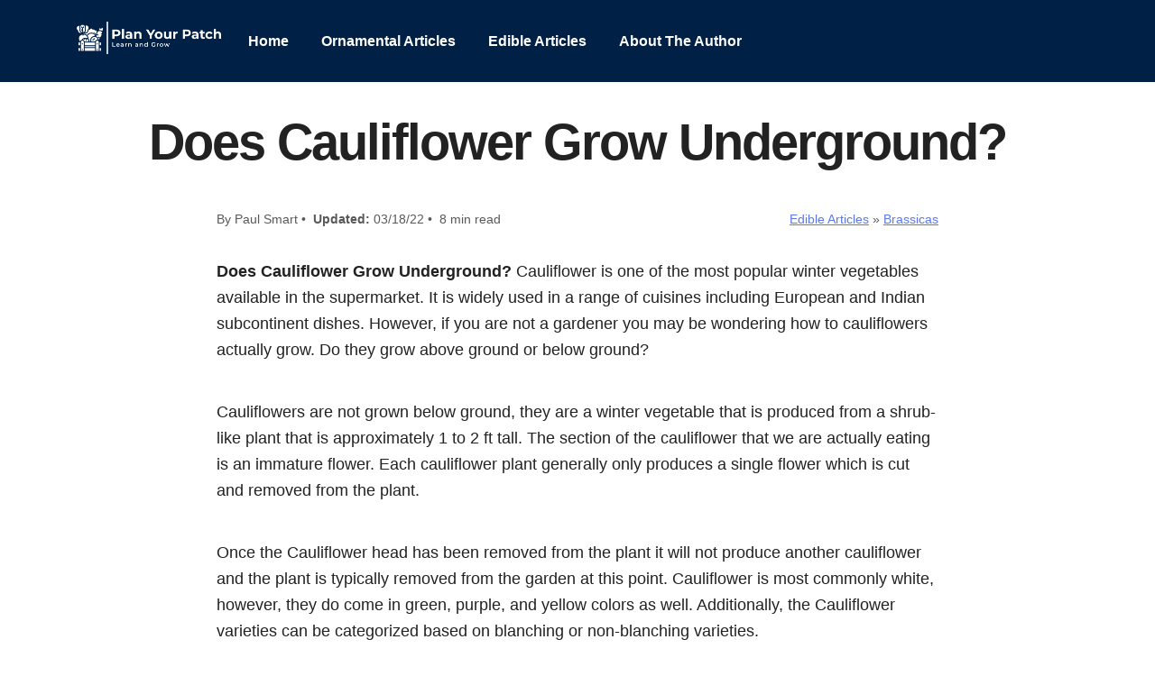

--- FILE ---
content_type: text/html; charset=UTF-8
request_url: https://planyourpatch.com/does-cauliflower-grow-underground/
body_size: 13987
content:
<!DOCTYPE html><html lang="en-US"><head><meta charset="UTF-8"/>
<script>var __ezHttpConsent={setByCat:function(src,tagType,attributes,category,force,customSetScriptFn=null){var setScript=function(){if(force||window.ezTcfConsent[category]){if(typeof customSetScriptFn==='function'){customSetScriptFn();}else{var scriptElement=document.createElement(tagType);scriptElement.src=src;attributes.forEach(function(attr){for(var key in attr){if(attr.hasOwnProperty(key)){scriptElement.setAttribute(key,attr[key]);}}});var firstScript=document.getElementsByTagName(tagType)[0];firstScript.parentNode.insertBefore(scriptElement,firstScript);}}};if(force||(window.ezTcfConsent&&window.ezTcfConsent.loaded)){setScript();}else if(typeof getEzConsentData==="function"){getEzConsentData().then(function(ezTcfConsent){if(ezTcfConsent&&ezTcfConsent.loaded){setScript();}else{console.error("cannot get ez consent data");force=true;setScript();}});}else{force=true;setScript();console.error("getEzConsentData is not a function");}},};</script>
<script>var ezTcfConsent=window.ezTcfConsent?window.ezTcfConsent:{loaded:false,store_info:false,develop_and_improve_services:false,measure_ad_performance:false,measure_content_performance:false,select_basic_ads:false,create_ad_profile:false,select_personalized_ads:false,create_content_profile:false,select_personalized_content:false,understand_audiences:false,use_limited_data_to_select_content:false,};function getEzConsentData(){return new Promise(function(resolve){document.addEventListener("ezConsentEvent",function(event){var ezTcfConsent=event.detail.ezTcfConsent;resolve(ezTcfConsent);});});}</script>
<script>if(typeof _setEzCookies!=='function'){function _setEzCookies(ezConsentData){var cookies=window.ezCookieQueue;for(var i=0;i<cookies.length;i++){var cookie=cookies[i];if(ezConsentData&&ezConsentData.loaded&&ezConsentData[cookie.tcfCategory]){document.cookie=cookie.name+"="+cookie.value;}}}}
window.ezCookieQueue=window.ezCookieQueue||[];if(typeof addEzCookies!=='function'){function addEzCookies(arr){window.ezCookieQueue=[...window.ezCookieQueue,...arr];}}
addEzCookies([{name:"ezoab_270096",value:"mod110-c; Path=/; Domain=planyourpatch.com; Max-Age=7200",tcfCategory:"store_info",isEzoic:"true",},{name:"ezosuibasgeneris-1",value:"1f676fa0-41f5-45cc-5581-bc0134d7d89e; Path=/; Domain=planyourpatch.com; Expires=Sat, 23 Jan 2027 04:11:19 UTC; Secure; SameSite=None",tcfCategory:"understand_audiences",isEzoic:"true",}]);if(window.ezTcfConsent&&window.ezTcfConsent.loaded){_setEzCookies(window.ezTcfConsent);}else if(typeof getEzConsentData==="function"){getEzConsentData().then(function(ezTcfConsent){if(ezTcfConsent&&ezTcfConsent.loaded){_setEzCookies(window.ezTcfConsent);}else{console.error("cannot get ez consent data");_setEzCookies(window.ezTcfConsent);}});}else{console.error("getEzConsentData is not a function");_setEzCookies(window.ezTcfConsent);}</script><script type="text/javascript" data-ezscrex='false' data-cfasync='false'>window._ezaq = Object.assign({"edge_cache_status":12,"edge_response_time":661,"url":"https://planyourpatch.com/does-cauliflower-grow-underground/"}, typeof window._ezaq !== "undefined" ? window._ezaq : {});</script><script type="text/javascript" data-ezscrex='false' data-cfasync='false'>window._ezaq = Object.assign({"ab_test_id":"mod110-c"}, typeof window._ezaq !== "undefined" ? window._ezaq : {});window.__ez=window.__ez||{};window.__ez.tf={};</script><script type="text/javascript" data-ezscrex='false' data-cfasync='false'>window.ezDisableAds = true;</script>
<script data-ezscrex='false' data-cfasync='false' data-pagespeed-no-defer>var __ez=__ez||{};__ez.stms=Date.now();__ez.evt={};__ez.script={};__ez.ck=__ez.ck||{};__ez.template={};__ez.template.isOrig=true;window.__ezScriptHost="//www.ezojs.com";__ez.queue=__ez.queue||function(){var e=0,i=0,t=[],n=!1,o=[],r=[],s=!0,a=function(e,i,n,o,r,s,a){var l=arguments.length>7&&void 0!==arguments[7]?arguments[7]:window,d=this;this.name=e,this.funcName=i,this.parameters=null===n?null:w(n)?n:[n],this.isBlock=o,this.blockedBy=r,this.deleteWhenComplete=s,this.isError=!1,this.isComplete=!1,this.isInitialized=!1,this.proceedIfError=a,this.fWindow=l,this.isTimeDelay=!1,this.process=function(){f("... func = "+e),d.isInitialized=!0,d.isComplete=!0,f("... func.apply: "+e);var i=d.funcName.split("."),n=null,o=this.fWindow||window;i.length>3||(n=3===i.length?o[i[0]][i[1]][i[2]]:2===i.length?o[i[0]][i[1]]:o[d.funcName]),null!=n&&n.apply(null,this.parameters),!0===d.deleteWhenComplete&&delete t[e],!0===d.isBlock&&(f("----- F'D: "+d.name),m())}},l=function(e,i,t,n,o,r,s){var a=arguments.length>7&&void 0!==arguments[7]?arguments[7]:window,l=this;this.name=e,this.path=i,this.async=o,this.defer=r,this.isBlock=t,this.blockedBy=n,this.isInitialized=!1,this.isError=!1,this.isComplete=!1,this.proceedIfError=s,this.fWindow=a,this.isTimeDelay=!1,this.isPath=function(e){return"/"===e[0]&&"/"!==e[1]},this.getSrc=function(e){return void 0!==window.__ezScriptHost&&this.isPath(e)&&"banger.js"!==this.name?window.__ezScriptHost+e:e},this.process=function(){l.isInitialized=!0,f("... file = "+e);var i=this.fWindow?this.fWindow.document:document,t=i.createElement("script");t.src=this.getSrc(this.path),!0===o?t.async=!0:!0===r&&(t.defer=!0),t.onerror=function(){var e={url:window.location.href,name:l.name,path:l.path,user_agent:window.navigator.userAgent};"undefined"!=typeof _ezaq&&(e.pageview_id=_ezaq.page_view_id);var i=encodeURIComponent(JSON.stringify(e)),t=new XMLHttpRequest;t.open("GET","//g.ezoic.net/ezqlog?d="+i,!0),t.send(),f("----- ERR'D: "+l.name),l.isError=!0,!0===l.isBlock&&m()},t.onreadystatechange=t.onload=function(){var e=t.readyState;f("----- F'D: "+l.name),e&&!/loaded|complete/.test(e)||(l.isComplete=!0,!0===l.isBlock&&m())},i.getElementsByTagName("head")[0].appendChild(t)}},d=function(e,i){this.name=e,this.path="",this.async=!1,this.defer=!1,this.isBlock=!1,this.blockedBy=[],this.isInitialized=!0,this.isError=!1,this.isComplete=i,this.proceedIfError=!1,this.isTimeDelay=!1,this.process=function(){}};function c(e,i,n,s,a,d,c,u,f){var m=new l(e,i,n,s,a,d,c,f);!0===u?o[e]=m:r[e]=m,t[e]=m,h(m)}function h(e){!0!==u(e)&&0!=s&&e.process()}function u(e){if(!0===e.isTimeDelay&&!1===n)return f(e.name+" blocked = TIME DELAY!"),!0;if(w(e.blockedBy))for(var i=0;i<e.blockedBy.length;i++){var o=e.blockedBy[i];if(!1===t.hasOwnProperty(o))return f(e.name+" blocked = "+o),!0;if(!0===e.proceedIfError&&!0===t[o].isError)return!1;if(!1===t[o].isComplete)return f(e.name+" blocked = "+o),!0}return!1}function f(e){var i=window.location.href,t=new RegExp("[?&]ezq=([^&#]*)","i").exec(i);"1"===(t?t[1]:null)&&console.debug(e)}function m(){++e>200||(f("let's go"),p(o),p(r))}function p(e){for(var i in e)if(!1!==e.hasOwnProperty(i)){var t=e[i];!0===t.isComplete||u(t)||!0===t.isInitialized||!0===t.isError?!0===t.isError?f(t.name+": error"):!0===t.isComplete?f(t.name+": complete already"):!0===t.isInitialized&&f(t.name+": initialized already"):t.process()}}function w(e){return"[object Array]"==Object.prototype.toString.call(e)}return window.addEventListener("load",(function(){setTimeout((function(){n=!0,f("TDELAY -----"),m()}),5e3)}),!1),{addFile:c,addFileOnce:function(e,i,n,o,r,s,a,l,d){t[e]||c(e,i,n,o,r,s,a,l,d)},addDelayFile:function(e,i){var n=new l(e,i,!1,[],!1,!1,!0);n.isTimeDelay=!0,f(e+" ...  FILE! TDELAY"),r[e]=n,t[e]=n,h(n)},addFunc:function(e,n,s,l,d,c,u,f,m,p){!0===c&&(e=e+"_"+i++);var w=new a(e,n,s,l,d,u,f,p);!0===m?o[e]=w:r[e]=w,t[e]=w,h(w)},addDelayFunc:function(e,i,n){var o=new a(e,i,n,!1,[],!0,!0);o.isTimeDelay=!0,f(e+" ...  FUNCTION! TDELAY"),r[e]=o,t[e]=o,h(o)},items:t,processAll:m,setallowLoad:function(e){s=e},markLoaded:function(e){if(e&&0!==e.length){if(e in t){var i=t[e];!0===i.isComplete?f(i.name+" "+e+": error loaded duplicate"):(i.isComplete=!0,i.isInitialized=!0)}else t[e]=new d(e,!0);f("markLoaded dummyfile: "+t[e].name)}},logWhatsBlocked:function(){for(var e in t)!1!==t.hasOwnProperty(e)&&u(t[e])}}}();__ez.evt.add=function(e,t,n){e.addEventListener?e.addEventListener(t,n,!1):e.attachEvent?e.attachEvent("on"+t,n):e["on"+t]=n()},__ez.evt.remove=function(e,t,n){e.removeEventListener?e.removeEventListener(t,n,!1):e.detachEvent?e.detachEvent("on"+t,n):delete e["on"+t]};__ez.script.add=function(e){var t=document.createElement("script");t.src=e,t.async=!0,t.type="text/javascript",document.getElementsByTagName("head")[0].appendChild(t)};__ez.dot=__ez.dot||{};__ez.queue.addFileOnce('/detroitchicago/boise.js', '/detroitchicago/boise.js?gcb=195-0&cb=5', true, [], true, false, true, false);__ez.queue.addFileOnce('/parsonsmaize/abilene.js', '/parsonsmaize/abilene.js?gcb=195-0&cb=e80eca0cdb', true, [], true, false, true, false);__ez.queue.addFileOnce('/parsonsmaize/mulvane.js', '/parsonsmaize/mulvane.js?gcb=195-0&cb=e75e48eec0', true, ['/parsonsmaize/abilene.js'], true, false, true, false);__ez.queue.addFileOnce('/detroitchicago/birmingham.js', '/detroitchicago/birmingham.js?gcb=195-0&cb=539c47377c', true, ['/parsonsmaize/abilene.js'], true, false, true, false);</script>
<script data-ezscrex="false" type="text/javascript" data-cfasync="false">window._ezaq = Object.assign({"ad_cache_level":0,"adpicker_placement_cnt":0,"ai_placeholder_cache_level":0,"ai_placeholder_placement_cnt":-1,"domain":"planyourpatch.com","domain_id":270096,"ezcache_level":1,"ezcache_skip_code":0,"has_bad_image":0,"has_bad_words":0,"is_sitespeed":0,"lt_cache_level":0,"response_size":41834,"response_size_orig":36027,"response_time_orig":644,"template_id":120,"url":"https://planyourpatch.com/does-cauliflower-grow-underground/","word_count":0,"worst_bad_word_level":0}, typeof window._ezaq !== "undefined" ? window._ezaq : {});__ez.queue.markLoaded('ezaqBaseReady');</script>
<script type='text/javascript' data-ezscrex='false' data-cfasync='false'>
window.ezAnalyticsStatic = true;

function analyticsAddScript(script) {
	var ezDynamic = document.createElement('script');
	ezDynamic.type = 'text/javascript';
	ezDynamic.innerHTML = script;
	document.head.appendChild(ezDynamic);
}
function getCookiesWithPrefix() {
    var allCookies = document.cookie.split(';');
    var cookiesWithPrefix = {};

    for (var i = 0; i < allCookies.length; i++) {
        var cookie = allCookies[i].trim();

        for (var j = 0; j < arguments.length; j++) {
            var prefix = arguments[j];
            if (cookie.indexOf(prefix) === 0) {
                var cookieParts = cookie.split('=');
                var cookieName = cookieParts[0];
                var cookieValue = cookieParts.slice(1).join('=');
                cookiesWithPrefix[cookieName] = decodeURIComponent(cookieValue);
                break; // Once matched, no need to check other prefixes
            }
        }
    }

    return cookiesWithPrefix;
}
function productAnalytics() {
	var d = {"pr":[6],"omd5":"7fda7a36d32423b5864fe8618ce588ea","nar":"risk score"};
	d.u = _ezaq.url;
	d.p = _ezaq.page_view_id;
	d.v = _ezaq.visit_uuid;
	d.ab = _ezaq.ab_test_id;
	d.e = JSON.stringify(_ezaq);
	d.ref = document.referrer;
	d.c = getCookiesWithPrefix('active_template', 'ez', 'lp_');
	if(typeof ez_utmParams !== 'undefined') {
		d.utm = ez_utmParams;
	}

	var dataText = JSON.stringify(d);
	var xhr = new XMLHttpRequest();
	xhr.open('POST','/ezais/analytics?cb=1', true);
	xhr.onload = function () {
		if (xhr.status!=200) {
            return;
		}

        if(document.readyState !== 'loading') {
            analyticsAddScript(xhr.response);
            return;
        }

        var eventFunc = function() {
            if(document.readyState === 'loading') {
                return;
            }
            document.removeEventListener('readystatechange', eventFunc, false);
            analyticsAddScript(xhr.response);
        };

        document.addEventListener('readystatechange', eventFunc, false);
	};
	xhr.setRequestHeader('Content-Type','text/plain');
	xhr.send(dataText);
}
__ez.queue.addFunc("productAnalytics", "productAnalytics", null, true, ['ezaqBaseReady'], false, false, false, true);
</script><base href="https://planyourpatch.com/does-cauliflower-grow-underground/"/>
    
    <title> » Does Cauliflower Grow Underground?</title>
    <meta name="viewport" content="width=device-width, initial-scale=1, shrink-to-fit=no"/>
    <link rel="profile" href="http://gmpg.org/xfn/11"/>
    <link rel="pingback" href="https://planyourpatch.com/xmlrpc.php"/>
    <link rel="shortcut icon" href="https://planyourpatch.com/wp-content/themes/carbonate/images/favicon.ico"/>
    <meta name="robots" content="max-image-preview:large"/>
<link rel="dns-prefetch" href="//s.w.org"/>
<link rel="alternate" type="application/rss+xml" title="Plan Your Patch » Does Cauliflower Grow Underground? Comments Feed" href="https://planyourpatch.com/does-cauliflower-grow-underground/feed/"/>
<script type="text/javascript">
window._wpemojiSettings = {"baseUrl":"https:\/\/s.w.org\/images\/core\/emoji\/14.0.0\/72x72\/","ext":".png","svgUrl":"https:\/\/s.w.org\/images\/core\/emoji\/14.0.0\/svg\/","svgExt":".svg","source":{"concatemoji":"https:\/\/planyourpatch.com\/wp-includes\/js\/wp-emoji-release.min.js?ver=6.0.11"}};
/*! This file is auto-generated */
!function(e,a,t){var n,r,o,i=a.createElement("canvas"),p=i.getContext&&i.getContext("2d");function s(e,t){var a=String.fromCharCode,e=(p.clearRect(0,0,i.width,i.height),p.fillText(a.apply(this,e),0,0),i.toDataURL());return p.clearRect(0,0,i.width,i.height),p.fillText(a.apply(this,t),0,0),e===i.toDataURL()}function c(e){var t=a.createElement("script");t.src=e,t.defer=t.type="text/javascript",a.getElementsByTagName("head")[0].appendChild(t)}for(o=Array("flag","emoji"),t.supports={everything:!0,everythingExceptFlag:!0},r=0;r<o.length;r++)t.supports[o[r]]=function(e){if(!p||!p.fillText)return!1;switch(p.textBaseline="top",p.font="600 32px Arial",e){case"flag":return s([127987,65039,8205,9895,65039],[127987,65039,8203,9895,65039])?!1:!s([55356,56826,55356,56819],[55356,56826,8203,55356,56819])&&!s([55356,57332,56128,56423,56128,56418,56128,56421,56128,56430,56128,56423,56128,56447],[55356,57332,8203,56128,56423,8203,56128,56418,8203,56128,56421,8203,56128,56430,8203,56128,56423,8203,56128,56447]);case"emoji":return!s([129777,127995,8205,129778,127999],[129777,127995,8203,129778,127999])}return!1}(o[r]),t.supports.everything=t.supports.everything&&t.supports[o[r]],"flag"!==o[r]&&(t.supports.everythingExceptFlag=t.supports.everythingExceptFlag&&t.supports[o[r]]);t.supports.everythingExceptFlag=t.supports.everythingExceptFlag&&!t.supports.flag,t.DOMReady=!1,t.readyCallback=function(){t.DOMReady=!0},t.supports.everything||(n=function(){t.readyCallback()},a.addEventListener?(a.addEventListener("DOMContentLoaded",n,!1),e.addEventListener("load",n,!1)):(e.attachEvent("onload",n),a.attachEvent("onreadystatechange",function(){"complete"===a.readyState&&t.readyCallback()})),(e=t.source||{}).concatemoji?c(e.concatemoji):e.wpemoji&&e.twemoji&&(c(e.twemoji),c(e.wpemoji)))}(window,document,window._wpemojiSettings);
</script>
<style type="text/css">
img.wp-smiley,
img.emoji {
	display: inline !important;
	border: none !important;
	box-shadow: none !important;
	height: 1em !important;
	width: 1em !important;
	margin: 0 0.07em !important;
	vertical-align: -0.1em !important;
	background: none !important;
	padding: 0 !important;
}
</style>
	<link rel="stylesheet" id="wp-block-library-css" href="https://planyourpatch.com/wp-includes/css/dist/block-library/style.min.css?ver=6.0.11" type="text/css" media="all"/>
<style id="global-styles-inline-css" type="text/css">
body{--wp--preset--color--black: #000000;--wp--preset--color--cyan-bluish-gray: #abb8c3;--wp--preset--color--white: #ffffff;--wp--preset--color--pale-pink: #f78da7;--wp--preset--color--vivid-red: #cf2e2e;--wp--preset--color--luminous-vivid-orange: #ff6900;--wp--preset--color--luminous-vivid-amber: #fcb900;--wp--preset--color--light-green-cyan: #7bdcb5;--wp--preset--color--vivid-green-cyan: #00d084;--wp--preset--color--pale-cyan-blue: #8ed1fc;--wp--preset--color--vivid-cyan-blue: #0693e3;--wp--preset--color--vivid-purple: #9b51e0;--wp--preset--gradient--vivid-cyan-blue-to-vivid-purple: linear-gradient(135deg,rgba(6,147,227,1) 0%,rgb(155,81,224) 100%);--wp--preset--gradient--light-green-cyan-to-vivid-green-cyan: linear-gradient(135deg,rgb(122,220,180) 0%,rgb(0,208,130) 100%);--wp--preset--gradient--luminous-vivid-amber-to-luminous-vivid-orange: linear-gradient(135deg,rgba(252,185,0,1) 0%,rgba(255,105,0,1) 100%);--wp--preset--gradient--luminous-vivid-orange-to-vivid-red: linear-gradient(135deg,rgba(255,105,0,1) 0%,rgb(207,46,46) 100%);--wp--preset--gradient--very-light-gray-to-cyan-bluish-gray: linear-gradient(135deg,rgb(238,238,238) 0%,rgb(169,184,195) 100%);--wp--preset--gradient--cool-to-warm-spectrum: linear-gradient(135deg,rgb(74,234,220) 0%,rgb(151,120,209) 20%,rgb(207,42,186) 40%,rgb(238,44,130) 60%,rgb(251,105,98) 80%,rgb(254,248,76) 100%);--wp--preset--gradient--blush-light-purple: linear-gradient(135deg,rgb(255,206,236) 0%,rgb(152,150,240) 100%);--wp--preset--gradient--blush-bordeaux: linear-gradient(135deg,rgb(254,205,165) 0%,rgb(254,45,45) 50%,rgb(107,0,62) 100%);--wp--preset--gradient--luminous-dusk: linear-gradient(135deg,rgb(255,203,112) 0%,rgb(199,81,192) 50%,rgb(65,88,208) 100%);--wp--preset--gradient--pale-ocean: linear-gradient(135deg,rgb(255,245,203) 0%,rgb(182,227,212) 50%,rgb(51,167,181) 100%);--wp--preset--gradient--electric-grass: linear-gradient(135deg,rgb(202,248,128) 0%,rgb(113,206,126) 100%);--wp--preset--gradient--midnight: linear-gradient(135deg,rgb(2,3,129) 0%,rgb(40,116,252) 100%);--wp--preset--duotone--dark-grayscale: url('#wp-duotone-dark-grayscale');--wp--preset--duotone--grayscale: url('#wp-duotone-grayscale');--wp--preset--duotone--purple-yellow: url('#wp-duotone-purple-yellow');--wp--preset--duotone--blue-red: url('#wp-duotone-blue-red');--wp--preset--duotone--midnight: url('#wp-duotone-midnight');--wp--preset--duotone--magenta-yellow: url('#wp-duotone-magenta-yellow');--wp--preset--duotone--purple-green: url('#wp-duotone-purple-green');--wp--preset--duotone--blue-orange: url('#wp-duotone-blue-orange');--wp--preset--font-size--small: 13px;--wp--preset--font-size--medium: 20px;--wp--preset--font-size--large: 36px;--wp--preset--font-size--x-large: 42px;}.has-black-color{color: var(--wp--preset--color--black) !important;}.has-cyan-bluish-gray-color{color: var(--wp--preset--color--cyan-bluish-gray) !important;}.has-white-color{color: var(--wp--preset--color--white) !important;}.has-pale-pink-color{color: var(--wp--preset--color--pale-pink) !important;}.has-vivid-red-color{color: var(--wp--preset--color--vivid-red) !important;}.has-luminous-vivid-orange-color{color: var(--wp--preset--color--luminous-vivid-orange) !important;}.has-luminous-vivid-amber-color{color: var(--wp--preset--color--luminous-vivid-amber) !important;}.has-light-green-cyan-color{color: var(--wp--preset--color--light-green-cyan) !important;}.has-vivid-green-cyan-color{color: var(--wp--preset--color--vivid-green-cyan) !important;}.has-pale-cyan-blue-color{color: var(--wp--preset--color--pale-cyan-blue) !important;}.has-vivid-cyan-blue-color{color: var(--wp--preset--color--vivid-cyan-blue) !important;}.has-vivid-purple-color{color: var(--wp--preset--color--vivid-purple) !important;}.has-black-background-color{background-color: var(--wp--preset--color--black) !important;}.has-cyan-bluish-gray-background-color{background-color: var(--wp--preset--color--cyan-bluish-gray) !important;}.has-white-background-color{background-color: var(--wp--preset--color--white) !important;}.has-pale-pink-background-color{background-color: var(--wp--preset--color--pale-pink) !important;}.has-vivid-red-background-color{background-color: var(--wp--preset--color--vivid-red) !important;}.has-luminous-vivid-orange-background-color{background-color: var(--wp--preset--color--luminous-vivid-orange) !important;}.has-luminous-vivid-amber-background-color{background-color: var(--wp--preset--color--luminous-vivid-amber) !important;}.has-light-green-cyan-background-color{background-color: var(--wp--preset--color--light-green-cyan) !important;}.has-vivid-green-cyan-background-color{background-color: var(--wp--preset--color--vivid-green-cyan) !important;}.has-pale-cyan-blue-background-color{background-color: var(--wp--preset--color--pale-cyan-blue) !important;}.has-vivid-cyan-blue-background-color{background-color: var(--wp--preset--color--vivid-cyan-blue) !important;}.has-vivid-purple-background-color{background-color: var(--wp--preset--color--vivid-purple) !important;}.has-black-border-color{border-color: var(--wp--preset--color--black) !important;}.has-cyan-bluish-gray-border-color{border-color: var(--wp--preset--color--cyan-bluish-gray) !important;}.has-white-border-color{border-color: var(--wp--preset--color--white) !important;}.has-pale-pink-border-color{border-color: var(--wp--preset--color--pale-pink) !important;}.has-vivid-red-border-color{border-color: var(--wp--preset--color--vivid-red) !important;}.has-luminous-vivid-orange-border-color{border-color: var(--wp--preset--color--luminous-vivid-orange) !important;}.has-luminous-vivid-amber-border-color{border-color: var(--wp--preset--color--luminous-vivid-amber) !important;}.has-light-green-cyan-border-color{border-color: var(--wp--preset--color--light-green-cyan) !important;}.has-vivid-green-cyan-border-color{border-color: var(--wp--preset--color--vivid-green-cyan) !important;}.has-pale-cyan-blue-border-color{border-color: var(--wp--preset--color--pale-cyan-blue) !important;}.has-vivid-cyan-blue-border-color{border-color: var(--wp--preset--color--vivid-cyan-blue) !important;}.has-vivid-purple-border-color{border-color: var(--wp--preset--color--vivid-purple) !important;}.has-vivid-cyan-blue-to-vivid-purple-gradient-background{background: var(--wp--preset--gradient--vivid-cyan-blue-to-vivid-purple) !important;}.has-light-green-cyan-to-vivid-green-cyan-gradient-background{background: var(--wp--preset--gradient--light-green-cyan-to-vivid-green-cyan) !important;}.has-luminous-vivid-amber-to-luminous-vivid-orange-gradient-background{background: var(--wp--preset--gradient--luminous-vivid-amber-to-luminous-vivid-orange) !important;}.has-luminous-vivid-orange-to-vivid-red-gradient-background{background: var(--wp--preset--gradient--luminous-vivid-orange-to-vivid-red) !important;}.has-very-light-gray-to-cyan-bluish-gray-gradient-background{background: var(--wp--preset--gradient--very-light-gray-to-cyan-bluish-gray) !important;}.has-cool-to-warm-spectrum-gradient-background{background: var(--wp--preset--gradient--cool-to-warm-spectrum) !important;}.has-blush-light-purple-gradient-background{background: var(--wp--preset--gradient--blush-light-purple) !important;}.has-blush-bordeaux-gradient-background{background: var(--wp--preset--gradient--blush-bordeaux) !important;}.has-luminous-dusk-gradient-background{background: var(--wp--preset--gradient--luminous-dusk) !important;}.has-pale-ocean-gradient-background{background: var(--wp--preset--gradient--pale-ocean) !important;}.has-electric-grass-gradient-background{background: var(--wp--preset--gradient--electric-grass) !important;}.has-midnight-gradient-background{background: var(--wp--preset--gradient--midnight) !important;}.has-small-font-size{font-size: var(--wp--preset--font-size--small) !important;}.has-medium-font-size{font-size: var(--wp--preset--font-size--medium) !important;}.has-large-font-size{font-size: var(--wp--preset--font-size--large) !important;}.has-x-large-font-size{font-size: var(--wp--preset--font-size--x-large) !important;}
</style>
<style id="dominant-color-styles-inline-css" type="text/css">
img[data-dominant-color]:not(.has-transparency) { background-color: var(--dominant-color); background-clip: content-box, padding-box; }
</style>
<link rel="stylesheet" id="bootstrap_grid_css-css" href="https://planyourpatch.com/wp-content/themes/carbonate/css/bootstrap-grid.min.css?ver=6.0.11" type="text/css" media="all"/>
<link rel="stylesheet" id="main_css-css" href="https://planyourpatch.com/wp-content/themes/carbonate/style.css?ver=1667302581" type="text/css" media="all"/>
<link rel="https://api.w.org/" href="https://planyourpatch.com/wp-json/"/><link rel="alternate" type="application/json" href="https://planyourpatch.com/wp-json/wp/v2/posts/7144"/><link rel="EditURI" type="application/rsd+xml" title="RSD" href="https://planyourpatch.com/xmlrpc.php?rsd"/>
<link rel="wlwmanifest" type="application/wlwmanifest+xml" href="https://planyourpatch.com/wp-includes/wlwmanifest.xml"/> 
<meta name="generator" content="WordPress 6.0.11"/>
<link rel="canonical" href="https://planyourpatch.com/does-cauliflower-grow-underground/"/>
<link rel="shortlink" href="https://planyourpatch.com/?p=7144"/>
<link rel="alternate" type="application/json+oembed" href="https://planyourpatch.com/wp-json/oembed/1.0/embed?url=https%3A%2F%2Fplanyourpatch.com%2Fdoes-cauliflower-grow-underground%2F"/>
<link rel="alternate" type="text/xml+oembed" href="https://planyourpatch.com/wp-json/oembed/1.0/embed?url=https%3A%2F%2Fplanyourpatch.com%2Fdoes-cauliflower-grow-underground%2F&amp;format=xml"/>
<meta name="p:domain_verify" content="6865001282a98ca619515f94bba73643"/>
<!-- Google tag (gtag.js) -->
<script async="" src="https://www.googletagmanager.com/gtag/js?id=G-JRE2J2J92W"></script>
<script>
  window.dataLayer = window.dataLayer || [];
  function gtag(){dataLayer.push(arguments);}
  gtag('js', new Date());

  gtag('config', 'G-JRE2J2J92W');
</script><meta name="generator" content="Performance Lab 1.6.0; modules: images/dominant-color, images/webp-uploads, site-health/audit-full-page-cache, site-health/webp-support, object-cache/persistent-object-cache-health-check"/>
<script type="text/javascript">
/* <![CDATA[ */
var VPData = {"__":{"couldnt_retrieve_vp":"Couldn't retrieve Visual Portfolio ID.","pswp_close":"Close (Esc)","pswp_share":"Share","pswp_fs":"Toggle fullscreen","pswp_zoom":"Zoom in\/out","pswp_prev":"Previous (arrow left)","pswp_next":"Next (arrow right)","pswp_share_fb":"Share on Facebook","pswp_share_tw":"Tweet","pswp_share_pin":"Pin it","fancybox_close":"Close","fancybox_next":"Next","fancybox_prev":"Previous","fancybox_error":"The requested content cannot be loaded. <br \/> Please try again later.","fancybox_play_start":"Start slideshow","fancybox_play_stop":"Pause slideshow","fancybox_full_screen":"Full screen","fancybox_thumbs":"Thumbnails","fancybox_download":"Download","fancybox_share":"Share","fancybox_zoom":"Zoom"},"settingsPopupGallery":{"enable_on_wordpress_images":false,"vendor":"fancybox","deep_linking":false,"deep_linking_url_to_share_images":false,"show_arrows":true,"show_counter":true,"show_zoom_button":true,"show_fullscreen_button":true,"show_share_button":true,"show_close_button":true,"show_thumbs":true,"show_download_button":false,"show_slideshow":false,"click_to_zoom":true},"screenSizes":[320,576,768,992,1200]};
/* ]]> */
</script>
<style>
    :root{
        --background:#ffffff;
        --text:#222222;
        --primary:#002046;
        --secondary:#222222;
        --button-text:#ffffff;
        --link:#244be5;
        --nav-text:#ffffff;
        --headline:arial;
        --body:arial;
    }
    </style>        <style type="text/css">
            /* If html does not have either class, do not show lazy loaded images. */
            html:not(.vp-lazyload-enabled):not(.js) .vp-lazyload {
                display: none;
            }
        </style>
        <script>
            document.documentElement.classList.add(
                'vp-lazyload-enabled'
            );
        </script>
        <link rel="icon" href="https://planyourpatch.com/wp-content/uploads/2022/11/cropped-logo512trans-1-32x32.png" sizes="32x32"/>
<link rel="icon" href="https://planyourpatch.com/wp-content/uploads/2022/11/cropped-logo512trans-1-192x192.png" sizes="192x192"/>
<link rel="apple-touch-icon" href="https://planyourpatch.com/wp-content/uploads/2022/11/cropped-logo512trans-1-180x180.png"/>
<meta name="msapplication-TileImage" content="https://planyourpatch.com/wp-content/uploads/2022/11/cropped-logo512trans-1-270x270.png"/>
<script type='text/javascript'>
var ezoTemplate = 'old_site_noads';
var ezouid = '1';
var ezoFormfactor = '1';
</script><script data-ezscrex="false" type='text/javascript'>
var soc_app_id = '0';
var did = 270096;
var ezdomain = 'planyourpatch.com';
var ezoicSearchable = 1;
</script></head>

<body class="post-template-default single single-post postid-7144 single-format-standard">

<!-- HEADER -->
<header class="header primary-bg no-underline py-3">
    <div class="container">
        <div class="row align-items-center">
          
            <!-- LOGO -->
            <div class="col-md-2 text-md-center py-2">
                <a href="/">
                    <img src="https://planyourpatch.com/wp-content/uploads/2022/11/PlanYourPatchWhite.png" alt="Plan Your Patch" class="logo" width="200" height="auto"/>
                </a>
            </div>
            
            <!-- NAVIGATION -->
            <div class="col-md text-md-center py-2 nav-text">
                <div class="menu-pyp-main-menu-211229-container"><ul id="menu-pyp-main-menu-211229" class="menu"><li id="menu-item-5899" class="menu-item menu-item-type-custom menu-item-object-custom menu-item-home menu-item-5899"><a href="https://planyourpatch.com/">Home</a></li>
<li id="menu-item-5900" class="menu-item menu-item-type-taxonomy menu-item-object-category menu-item-5900"><a href="https://planyourpatch.com/category/ornamental-articles/">Ornamental Articles</a></li>
<li id="menu-item-5901" class="menu-item menu-item-type-taxonomy menu-item-object-category current-post-ancestor current-menu-parent current-post-parent menu-item-5901"><a href="https://planyourpatch.com/category/articles/">Edible Articles</a></li>
<li id="menu-item-5903" class="menu-item menu-item-type-post_type menu-item-object-page menu-item-5903"><a href="https://planyourpatch.com/about-the-author/">About The Author</a></li>
</ul></div>            </div>
    
            <!-- BUTTON -->
                
        </div>
    </div>
</header>

    <!-- TITLE -->
    <section class="py-4">
        <div class="container text-center">
            <h1>Does Cauliflower Grow Underground?</h1>
        </div>
    </section>
    
    <!-- BYLINE -->
    <section class="container-800 mb-4 small muted">
        <div class="row align-items-center no-gutters">
	<div class="col-md text-left text-md-center">
		By Paul Smart • 
		<strong>Updated:</strong> 03/18/22 • 
		8 min read
	</div>
	<div class="col-md text-right text-md-center">
		<a href="/category/articles" class="underline">Edible Articles</a>  » <a href="/category/articles/brassicas" class="underline">Brassicas</a>	</div>
</div>    </section>
    
    <!-- CONTENT -->   
    <section class="container pb-5">
        <article class="article">
        
            
<p><strong>Does Cauliflower Grow Underground?</strong> Cauliflower is one of the most popular winter vegetables available in the supermarket. It is widely used in a range of cuisines including European and Indian subcontinent dishes. However, if you are not a gardener you may be wondering how to cauliflowers actually grow. Do they grow above ground or below ground?</p>



<p>Cauliflowers are not grown below ground, they are a winter vegetable that is produced from a shrub-like plant that is approximately 1 to 2 ft tall. The section of the cauliflower that we are actually eating is an immature flower. Each cauliflower plant generally only produces a single flower which is cut and removed from the plant.</p>



<p>Once the Cauliflower head has been removed from the plant it will not produce another cauliflower and the plant is typically removed from the garden at this point. Cauliflower is most commonly white, however, they do come in green, purple, and yellow colors as well. Additionally, the Cauliflower varieties can be categorized based on blanching or non-blanching varieties.</p>



<figure class="wp-block-image size-large"><img width="1024" height="683" src="https://planyourpatch.com/wp-content/uploads/2022/03/amber-faust-j-mhW_ZTZw-unsplash-1-1024x683.jpg" alt="" class="wp-image-7229" srcset="https://planyourpatch.com/wp-content/uploads/2022/03/amber-faust-j-mhW_ZTZw-unsplash-1-1024x683.jpg 1024w, https://planyourpatch.com/wp-content/uploads/2022/03/amber-faust-j-mhW_ZTZw-unsplash-1-300x200.jpg 300w, https://planyourpatch.com/wp-content/uploads/2022/03/amber-faust-j-mhW_ZTZw-unsplash-1-768x512.jpg 768w, https://planyourpatch.com/wp-content/uploads/2022/03/amber-faust-j-mhW_ZTZw-unsplash-1-1536x1024.jpg 1536w, https://planyourpatch.com/wp-content/uploads/2022/03/amber-faust-j-mhW_ZTZw-unsplash-1-2048x1365.jpg 2048w, https://planyourpatch.com/wp-content/uploads/2022/03/amber-faust-j-mhW_ZTZw-unsplash-1-500x333.jpg 500w, https://planyourpatch.com/wp-content/uploads/2022/03/amber-faust-j-mhW_ZTZw-unsplash-1-800x533.jpg 800w, https://planyourpatch.com/wp-content/uploads/2022/03/amber-faust-j-mhW_ZTZw-unsplash-1-1280x853.jpg 1280w, https://planyourpatch.com/wp-content/uploads/2022/03/amber-faust-j-mhW_ZTZw-unsplash-1-1920x1280.jpg 1920w" sizes="(max-width: 1024px) 100vw, 1024px"/></figure>



<p>Blanching varieties are those in which the outer of leaves cover the flowerhead when it is developing, whereas a non-blanching variety will have the head exposed to the sunlight. The advantage of blanching varieties is that it improves the appearance of the head of cauliflower. Cauliflower heads that are exposed to sunlight will yellow over time which detracts from the shelf appeal.</p>



<p>However, even though these cauliflower heads don’t look particularly appetizing they are still quite edible.</p>



<p>To produce a white head on a non-blanching variety many gardeners simply use a peg to wrap leaves around the top of the flower to prevent them from being exposed to light.</p>



<h2 id="about-cauliflower">About Cauliflower</h2>



<p>Cauliflower is a member of the brassica family which includes vegetables such as cabbage, broccoli, brussels sprouts, kale, cabbage, and kohlrabi. The brassica family evolved in Europe and has been known for thousands of years. However, cauliflower is a relatively recent addition to that family being only around about 1000 years old.</p>



<p>The plant itself evolved from wild cabbage along with several other plants that we commonly eat.  However, many people may be surprised to learn that cauliflower is actually the same species, Brassica oleracea, as several other members of the brassica family.  So for example cauliflower and broccoli may be considered varieties of each other rather than separate species.</p>



<figure class="wp-block-image size-large"><img loading="lazy" width="683" height="1024" src="https://planyourpatch.com/wp-content/uploads/2022/03/karolina-kolodziejczak-15h2wzAlsgE-unsplash-683x1024.jpg" alt="" class="wp-image-7163" srcset="https://planyourpatch.com/wp-content/uploads/2022/03/karolina-kolodziejczak-15h2wzAlsgE-unsplash-683x1024.jpg 683w, https://planyourpatch.com/wp-content/uploads/2022/03/karolina-kolodziejczak-15h2wzAlsgE-unsplash-200x300.jpg 200w, https://planyourpatch.com/wp-content/uploads/2022/03/karolina-kolodziejczak-15h2wzAlsgE-unsplash-768x1152.jpg 768w, https://planyourpatch.com/wp-content/uploads/2022/03/karolina-kolodziejczak-15h2wzAlsgE-unsplash-1024x1536.jpg 1024w, https://planyourpatch.com/wp-content/uploads/2022/03/karolina-kolodziejczak-15h2wzAlsgE-unsplash-1365x2048.jpg 1365w, https://planyourpatch.com/wp-content/uploads/2022/03/karolina-kolodziejczak-15h2wzAlsgE-unsplash-500x750.jpg 500w, https://planyourpatch.com/wp-content/uploads/2022/03/karolina-kolodziejczak-15h2wzAlsgE-unsplash-800x1200.jpg 800w, https://planyourpatch.com/wp-content/uploads/2022/03/karolina-kolodziejczak-15h2wzAlsgE-unsplash-1280x1920.jpg 1280w, https://planyourpatch.com/wp-content/uploads/2022/03/karolina-kolodziejczak-15h2wzAlsgE-unsplash-1920x2880.jpg 1920w, https://planyourpatch.com/wp-content/uploads/2022/03/karolina-kolodziejczak-15h2wzAlsgE-unsplash-scaled.jpg 1707w" sizes="(max-width: 683px) 100vw, 683px"/></figure>



<p>For those that are unfamiliar with the definition of a species, two different plants are considered the same species when they can cross-pollinate to produce viable offspring. As a result of this things like broccoflower have been produced.</p>



<p>The earliest forms of cauliflower appeared in Europe in the 12th and 13th centuries with the vegetable being strongly associated with the island of Cyprus. However, due to traders transferring seeds around Europe cauliflower quickly became a mainstay in places like France from the 16th century onwards and today the plant is grown all over the world.</p>



<h2 id="is-cauliflower-easy-to-grow">Is Cauliflower Easy To Grow?</h2>



<p>Cauliflower is one of the more challenging brassicas to grow because it does not like hot weather and really can only be successfully grown in the cooler parts of the year through autumn, winter, and spring.   The reason for this is that in hot weather the cauliflower heads quickly separate and run to seed which means that the quality of the curds that are produced from the plant are relatively poor. The plant grows best when the temperatures are around 70F.</p>



<p>This means that the sowing of the seeds is generally limited from the periods of late summer through to early spring. The seeds can be sown in late summer because it will take at least 6 to 8 weeks after that period before the plant is beginning to develop a head by which time the weather has cooled sufficiently to be ideally suited for growing cauliflower.</p>



<p>Sowing at this time is also ensures that the cauliflowers are able to sufficiently develop in the garden prior to the weather getting too cold. If the heads are approaching the point at which they are ready to be harvested at the point where the weather is becoming quite cold this is ideal because they can sit in the garden for a period of time.</p>



<figure class="wp-block-image size-large"><img loading="lazy" width="819" height="1024" src="https://planyourpatch.com/wp-content/uploads/2022/03/irene-kredenets-zNsSGYXaeP8-unsplash-819x1024.jpg" alt="" class="wp-image-7164" srcset="https://planyourpatch.com/wp-content/uploads/2022/03/irene-kredenets-zNsSGYXaeP8-unsplash-819x1024.jpg 819w, https://planyourpatch.com/wp-content/uploads/2022/03/irene-kredenets-zNsSGYXaeP8-unsplash-240x300.jpg 240w, https://planyourpatch.com/wp-content/uploads/2022/03/irene-kredenets-zNsSGYXaeP8-unsplash-768x960.jpg 768w, https://planyourpatch.com/wp-content/uploads/2022/03/irene-kredenets-zNsSGYXaeP8-unsplash-1229x1536.jpg 1229w, https://planyourpatch.com/wp-content/uploads/2022/03/irene-kredenets-zNsSGYXaeP8-unsplash-1638x2048.jpg 1638w, https://planyourpatch.com/wp-content/uploads/2022/03/irene-kredenets-zNsSGYXaeP8-unsplash-500x625.jpg 500w, https://planyourpatch.com/wp-content/uploads/2022/03/irene-kredenets-zNsSGYXaeP8-unsplash-800x1000.jpg 800w, https://planyourpatch.com/wp-content/uploads/2022/03/irene-kredenets-zNsSGYXaeP8-unsplash-1280x1600.jpg 1280w, https://planyourpatch.com/wp-content/uploads/2022/03/irene-kredenets-zNsSGYXaeP8-unsplash-1920x2400.jpg 1920w, https://planyourpatch.com/wp-content/uploads/2022/03/irene-kredenets-zNsSGYXaeP8-unsplash-scaled.jpg 2048w" sizes="(max-width: 819px) 100vw, 819px"/></figure>



<div>
	
</div><h2 id="how-to-grow-cauliflower">How To Grow Cauliflower</h2>



<p>As mentioned above the ideal time to plant cauliflower seeds is either in late summer or the early part of winter unless you live in a climate that has relatively mild winters. In these conditions, cauliflower can be sowed up to mid-autumn.</p>



<p>Cauliflower seeds can be sown directly into the garden however we generally recommend that they are planted in seed trays irrespective of the time of year that there are sown. The reason for this is in summer your garden will be occupied with summer crops at the time of the year which means you need to sow them into trays to ensure that you can get the plant going while waiting for space to appear.</p>



<p>In winter it is generally too cold for the seeds to germinate quickly it is therefore recommended that you sow seeds in trays that can be brought inside and placed in a warm location. However, if you are doing lots of seed sowing at that time of year we highly recommend that you purchase a heated propagation tray because it is easier to control the temperature and humidity.</p>



<p>If you are considering purchasing a seed tray the one where we would recommend is the iPower seed germination kit which features a removable seed tray and humidity dome. The removable seed tray is advantageous because this is the part of the unit that will deteriorate first. Being able to replace this component will substantially extend the life of the unit.</p>



<p>The other important feature is the humidity dome which helps to retain the heat and moisture given to the seedlings. To see the latest price for this item click on the link below.</p>



<div class="wp-block-media-text alignwide is-stacked-on-mobile has-background" style="background-color:#dae7ec"><figure class="wp-block-media-text__media"><a href="https://planyourpatch.com/PYPAL/Heated-Propagating-Tray"><img loading="lazy" width="1024" height="904" src="https://planyourpatch.com/wp-content/uploads/2022/01/71peqLJepsL._AC_SL1500_-1-1024x904.jpg" alt="" class="wp-image-6521 size-full" srcset="https://planyourpatch.com/wp-content/uploads/2022/01/71peqLJepsL._AC_SL1500_-1-1024x904.jpg 1024w, https://planyourpatch.com/wp-content/uploads/2022/01/71peqLJepsL._AC_SL1500_-1-300x265.jpg 300w, https://planyourpatch.com/wp-content/uploads/2022/01/71peqLJepsL._AC_SL1500_-1-768x678.jpg 768w, https://planyourpatch.com/wp-content/uploads/2022/01/71peqLJepsL._AC_SL1500_-1-500x441.jpg 500w, https://planyourpatch.com/wp-content/uploads/2022/01/71peqLJepsL._AC_SL1500_-1-800x706.jpg 800w, https://planyourpatch.com/wp-content/uploads/2022/01/71peqLJepsL._AC_SL1500_-1-1280x1130.jpg 1280w, https://planyourpatch.com/wp-content/uploads/2022/01/71peqLJepsL._AC_SL1500_-1.jpg 1448w" sizes="(max-width: 1024px) 100vw, 1024px"/></a></figure><div class="wp-block-media-text__content">
<p class="has-large-font-size">Get Off To An Early Start With A Heated Propagation Tray</p>



<div class="wp-container-1 wp-block-buttons">
<div class="wp-block-button"><a class="wp-block-button__link has-luminous-vivid-amber-to-luminous-vivid-orange-gradient-background has-background" href="https://planyourpatch.com/PYPAL/Heated-Propagating-Tray">Visit Amazon</a></div>
</div>
</div></div>



<p>When planting the seeds start by filling the seed tray with a good quality seed raising mix and ensure that you press the soil down into the individual cells and to ensure that you create a firm plug in which to plant. Plant 2 to 3 seeds per cell to ensure that at least one seed comes up. In cases where all the seedlings germinate thin the seedlings to the strongest one.</p>



<p>Once planted the seeds will typically take 7 to 14 days to germinate and they will need to spend approximately 6 weeks in the seed tray before they are large enough to plant outside. As such the ideal time to plant the seeds is approximately 6 weeks prior to the last frost.</p>



<h3>Planting Cauliflower Seedlings Into The Garden</h3>



<p>When the seedlings are large enough to plant out into the garden they should be spaced approximately 15 inches apart as the plants are relatively large when they mature. </p>



<p>In terms of soil conditions, cauliflower prefers rich moist, and free-draining soil that has plenty of nutrients. If you are unsure whether there are sufficient nutrients in the soil it is advisable to dig in a bag of compost before planting the seedlings out into the garden</p>



<p>It is also a good idea to mulch around the plants to ensure that they are able to retain any moisture that is given to the plants. Additionally, the seedlings are initially quite susceptible to attack from slugs and snails, it is advisable to apply snail bait around the base of the plants to give them some protection.</p>



<p>Once the plants begin to develop leaves of significant size is a good idea to keep an eye on whether the plant has started to develop a cauliflower head. Once you see cauliflower heads beginning to develop it is a good idea to peg the outer leaves together loosely to ensure that the head is not exposed to light.</p>



<figure class="wp-block-image size-large"><img loading="lazy" width="768" height="1024" src="https://planyourpatch.com/wp-content/uploads/2022/03/olga-drach-mR4DVSr2EjE-unsplash-768x1024.jpg" alt="" class="wp-image-7166" srcset="https://planyourpatch.com/wp-content/uploads/2022/03/olga-drach-mR4DVSr2EjE-unsplash-768x1024.jpg 768w, https://planyourpatch.com/wp-content/uploads/2022/03/olga-drach-mR4DVSr2EjE-unsplash-225x300.jpg 225w, https://planyourpatch.com/wp-content/uploads/2022/03/olga-drach-mR4DVSr2EjE-unsplash-1152x1536.jpg 1152w, https://planyourpatch.com/wp-content/uploads/2022/03/olga-drach-mR4DVSr2EjE-unsplash-1536x2048.jpg 1536w, https://planyourpatch.com/wp-content/uploads/2022/03/olga-drach-mR4DVSr2EjE-unsplash-500x667.jpg 500w, https://planyourpatch.com/wp-content/uploads/2022/03/olga-drach-mR4DVSr2EjE-unsplash-800x1067.jpg 800w, https://planyourpatch.com/wp-content/uploads/2022/03/olga-drach-mR4DVSr2EjE-unsplash-1280x1707.jpg 1280w, https://planyourpatch.com/wp-content/uploads/2022/03/olga-drach-mR4DVSr2EjE-unsplash-scaled.jpg 1920w" sizes="(max-width: 768px) 100vw, 768px"/></figure>



<p>At this point, it is important to keep an eye on the cauliflower curds to ensure that they remain in good condition. Cauliflower can be harvested at any stage once the head reaches a reasonable size. However, it is important at this stage to keep a close eye on the quality of the head to ensure that the curds remain tight. If the curds begin to show signs of separation the cauliflower should be harvested immediately.</p>



<p>Once the cauliflower plant has been harvested it will not produce any further flowers and can therefore be removed at any stage. </p>



<p>If you end up with a glut of cauliflower in your garden it is important to pick them when they are at their best and then freeze them. When freezing them they will need to be blanched in hot water for 1 to 2 minutes. </p>



<p>I hope you found this article useful and have great success growing cauliflower at home, if you have any additional questions or comments please leave them in the section below.</p>



<h2 id="relevant-articles">Relevant Articles</h2>



<p><a href="http://Why Is My Cauliflower Yellow?">Why Is My Cauliflower Yellow?</a></p>



<p><a href="https://planyourpatch.com/can-cauliflower-grow-in-summer/" data-type="post" data-id="1074">Can Cauliflower Grow In Summer?</a></p>



<p><a href="https://planyourpatch.com/how-many-cauliflowers-do-you-get-from-one-plant/" data-type="post" data-id="4155">How Many Cauliflowers Do You Get From One Plant?</a></p>



<p><a href="https://planyourpatch.com/where-does-broccoli-grow/" data-type="post" data-id="5014">Where Does Broccoli Grow?</a></p>
            
            <div class="rounded p-4 border my-5">
	<div class="row align-items-center text-md-center">
		<div class="col-md-3">
			<img src="https://secure.gravatar.com/avatar/01a71b4ae97879fd4d7071d2478f5c04?s=96&amp;d=mm&amp;r=g" class="circle img-fluid border" width="150" height="150"/>
		</div>
		<div class="col-md">
			<h4>Paul Smart</h4>
					</div>
	</div>
</div>            
            	
    
        </article>
    </section>


<!-- START FOOTER -->		 
<footer class="footer primary-bg py-5 mt-5">
    <div class="container text-center small nav-text">
    
        <strong>© 2026 Plan Your Patch. All Rights Reserved.</strong>
    
    </div>    
</footer>
<!-- END FOOTER -->

<meta name="p:domain_verify" content="6865001282a98ca619515f94bba73643"/><style>.wp-container-1 {display: flex;gap: 0.5em;flex-wrap: wrap;align-items: center;}.wp-container-1 > * { margin: 0; }</style>



<script data-cfasync="false">function _emitEzConsentEvent(){var customEvent=new CustomEvent("ezConsentEvent",{detail:{ezTcfConsent:window.ezTcfConsent},bubbles:true,cancelable:true,});document.dispatchEvent(customEvent);}
(function(window,document){function _setAllEzConsentTrue(){window.ezTcfConsent.loaded=true;window.ezTcfConsent.store_info=true;window.ezTcfConsent.develop_and_improve_services=true;window.ezTcfConsent.measure_ad_performance=true;window.ezTcfConsent.measure_content_performance=true;window.ezTcfConsent.select_basic_ads=true;window.ezTcfConsent.create_ad_profile=true;window.ezTcfConsent.select_personalized_ads=true;window.ezTcfConsent.create_content_profile=true;window.ezTcfConsent.select_personalized_content=true;window.ezTcfConsent.understand_audiences=true;window.ezTcfConsent.use_limited_data_to_select_content=true;window.ezTcfConsent.select_personalized_content=true;}
function _clearEzConsentCookie(){document.cookie="ezCMPCookieConsent=tcf2;Domain=.planyourpatch.com;Path=/;expires=Thu, 01 Jan 1970 00:00:00 GMT";}
_clearEzConsentCookie();if(typeof window.__tcfapi!=="undefined"){window.ezgconsent=false;var amazonHasRun=false;function _ezAllowed(tcdata,purpose){return(tcdata.purpose.consents[purpose]||tcdata.purpose.legitimateInterests[purpose]);}
function _handleConsentDecision(tcdata){window.ezTcfConsent.loaded=true;if(!tcdata.vendor.consents["347"]&&!tcdata.vendor.legitimateInterests["347"]){window._emitEzConsentEvent();return;}
window.ezTcfConsent.store_info=_ezAllowed(tcdata,"1");window.ezTcfConsent.develop_and_improve_services=_ezAllowed(tcdata,"10");window.ezTcfConsent.measure_content_performance=_ezAllowed(tcdata,"8");window.ezTcfConsent.select_basic_ads=_ezAllowed(tcdata,"2");window.ezTcfConsent.create_ad_profile=_ezAllowed(tcdata,"3");window.ezTcfConsent.select_personalized_ads=_ezAllowed(tcdata,"4");window.ezTcfConsent.create_content_profile=_ezAllowed(tcdata,"5");window.ezTcfConsent.measure_ad_performance=_ezAllowed(tcdata,"7");window.ezTcfConsent.use_limited_data_to_select_content=_ezAllowed(tcdata,"11");window.ezTcfConsent.select_personalized_content=_ezAllowed(tcdata,"6");window.ezTcfConsent.understand_audiences=_ezAllowed(tcdata,"9");window._emitEzConsentEvent();}
function _handleGoogleConsentV2(tcdata){if(!tcdata||!tcdata.purpose||!tcdata.purpose.consents){return;}
var googConsentV2={};if(tcdata.purpose.consents[1]){googConsentV2.ad_storage='granted';googConsentV2.analytics_storage='granted';}
if(tcdata.purpose.consents[3]&&tcdata.purpose.consents[4]){googConsentV2.ad_personalization='granted';}
if(tcdata.purpose.consents[1]&&tcdata.purpose.consents[7]){googConsentV2.ad_user_data='granted';}
if(googConsentV2.analytics_storage=='denied'){gtag('set','url_passthrough',true);}
gtag('consent','update',googConsentV2);}
__tcfapi("addEventListener",2,function(tcdata,success){if(!success||!tcdata){window._emitEzConsentEvent();return;}
if(!tcdata.gdprApplies){_setAllEzConsentTrue();window._emitEzConsentEvent();return;}
if(tcdata.eventStatus==="useractioncomplete"||tcdata.eventStatus==="tcloaded"){if(typeof gtag!='undefined'){_handleGoogleConsentV2(tcdata);}
_handleConsentDecision(tcdata);if(tcdata.purpose.consents["1"]===true&&tcdata.vendor.consents["755"]!==false){window.ezgconsent=true;(adsbygoogle=window.adsbygoogle||[]).pauseAdRequests=0;}
if(window.__ezconsent){__ezconsent.setEzoicConsentSettings(ezConsentCategories);}
__tcfapi("removeEventListener",2,function(success){return null;},tcdata.listenerId);if(!(tcdata.purpose.consents["1"]===true&&_ezAllowed(tcdata,"2")&&_ezAllowed(tcdata,"3")&&_ezAllowed(tcdata,"4"))){if(typeof __ez=="object"&&typeof __ez.bit=="object"&&typeof window["_ezaq"]=="object"&&typeof window["_ezaq"]["page_view_id"]=="string"){__ez.bit.Add(window["_ezaq"]["page_view_id"],[new __ezDotData("non_personalized_ads",true),]);}}}});}else{_setAllEzConsentTrue();window._emitEzConsentEvent();}})(window,document);</script></body></html>